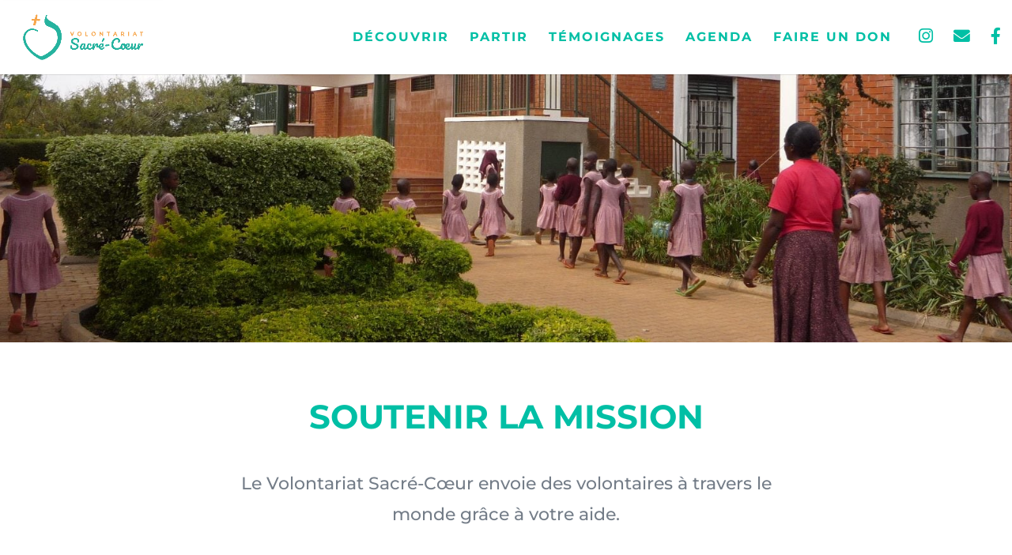

--- FILE ---
content_type: text/css; charset=UTF-8
request_url: https://volontariatsacrecoeur.com/wp-content/themes/Divi-child/style.css?ver=4.27.4
body_size: -445
content:
/*!
Theme Name: Divi Child
Template: Divi
Description: Divi Child Theme
Author: Alois
Author URI: http://www.
*/